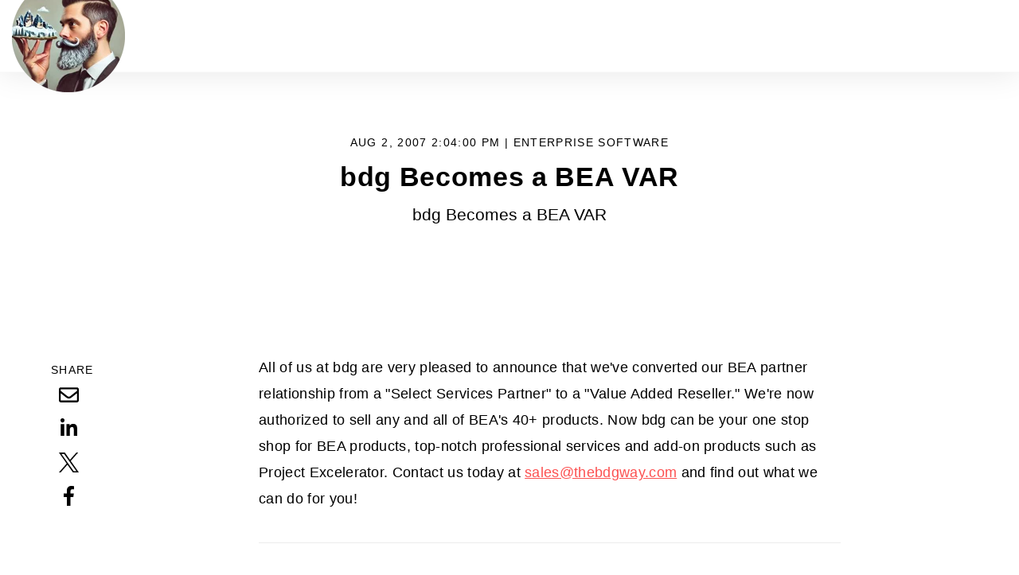

--- FILE ---
content_type: text/html; charset=UTF-8
request_url: https://chris.bucchere.com/2007/08/02/bdg-becomes-a-bea-var
body_size: 6200
content:
<!doctype html><html class="no-js" lang="en"><head>
    <meta charset="utf-8">
    <title>bdg Becomes a BEA VAR</title>
    <link rel="shortcut icon" href="https://chris.bucchere.com/hubfs/chris.bucchere.ai-1.png">
    <meta name="description" content="bdg Becomes a BEA VAR">

    <style>
  .site-header__menu .hs-menu-children-wrapper {
    visibility: hidden;
    opacity: 0;
  }
</style>
    


<script>window.MSInputMethodContext && document.documentMode && document.write('<script src="//44653769.fs1.hubspotusercontent-na1.net/hubfs/44653769/hub_generated/template_assets/1/149612057765/1744268190230/template_ie11CustomProperties.min.js"><\x2fscript>');</script>

<script>document.documentElement.className = document.documentElement.className.replace("no-js", "");</script>



    
    
    
      
    
      
    
      
    
      
    
      
    
      
    
      
    
      
    
      
    
      
    
      
    
      
    
      
    
      
    
    

    
    
      
    
    

    <script src="https://kit.fontawesome.com/f4952dc142.js" crossorigin="anonymous" defer></script>

    
    <meta name="viewport" content="width=device-width, initial-scale=1">

    
    <meta property="og:description" content="bdg Becomes a BEA VAR">
    <meta property="og:title" content="bdg Becomes a BEA VAR">
    <meta name="twitter:description" content="bdg Becomes a BEA VAR">
    <meta name="twitter:title" content="bdg Becomes a BEA VAR">

    

    
    <style>
a.cta_button{-moz-box-sizing:content-box !important;-webkit-box-sizing:content-box !important;box-sizing:content-box !important;vertical-align:middle}.hs-breadcrumb-menu{list-style-type:none;margin:0px 0px 0px 0px;padding:0px 0px 0px 0px}.hs-breadcrumb-menu-item{float:left;padding:10px 0px 10px 10px}.hs-breadcrumb-menu-divider:before{content:'›';padding-left:10px}.hs-featured-image-link{border:0}.hs-featured-image{float:right;margin:0 0 20px 20px;max-width:50%}@media (max-width: 568px){.hs-featured-image{float:none;margin:0;width:100%;max-width:100%}}.hs-screen-reader-text{clip:rect(1px, 1px, 1px, 1px);height:1px;overflow:hidden;position:absolute !important;width:1px}
</style>

<link class="hs-async-css" rel="preload" href="https://chris.bucchere.com/hubfs/hub_generated/template_assets/1/149611037187/1744268187726/template_spark-style.min.css" as="style" onload="this.onload=null;this.rel='stylesheet'">
<noscript><link rel="stylesheet" href="https://chris.bucchere.com/hubfs/hub_generated/template_assets/1/149611037187/1744268187726/template_spark-style.min.css"></noscript>
<link rel="stylesheet" href="https://chris.bucchere.com/hubfs/hub_generated/module_assets/1/149614019256/1744261006129/module_Blog_Post_Hero.min.css">
<link rel="stylesheet" href="https://chris.bucchere.com/hubfs/hub_generated/template_assets/1/149614019240/1744268198897/template_blog-post.min.css">
<link rel="stylesheet" href="https://chris.bucchere.com/hubfs/hub_generated/template_assets/1/149614019246/1744268201616/template_related-posts.min.css">
<link rel="stylesheet" href="https://chris.bucchere.com/hubfs/hub_generated/module_assets/1/149611037208/1744261000812/module_Related_Posts.min.css">
<!-- Editor Styles -->
<style id="hs_editor_style" type="text/css">
/* HubSpot Styles (default) */
.footer_dnd_main-row-0-padding {
  padding-top: 0px !important;
  padding-bottom: 0px !important;
}
.footer_dnd_main-row-0-background-layers {
  background-image: linear-gradient(to bottom, rgba(203, 214, 226, 1), rgba(234, 240, 246, 1)) !important;
  background-position: left top !important;
  background-size: auto !important;
  background-repeat: no-repeat !important;
}
.footer_dnd_main-column-1-padding {
  padding-top: 20px !important;
}
.footer_dnd_main-column-1-row-0-padding {
  padding-top: 15px !important;
}
.footer_dnd_info-row-0-padding {
  padding-top: 0px !important;
  padding-bottom: 75px !important;
}
</style>
    <script type="application/ld+json">
{
  "mainEntityOfPage" : {
    "@type" : "WebPage",
    "@id" : "https://chris.bucchere.com/2007/08/02/bdg-becomes-a-bea-var"
  },
  "author" : {
    "name" : "Christopher Bucchere",
    "url" : "https://chris.bucchere.com/author/bucchere",
    "@type" : "Person"
  },
  "headline" : "bdg Becomes a BEA VAR",
  "datePublished" : "2007-08-02T21:04:00.000Z",
  "dateModified" : "2024-07-21T22:14:12.345Z",
  "publisher" : {
    "logo" : {
      "url" : "https://44653769.fs1.hubspotusercontent-na1.net/hubfs/44653769/chris.bucchere.ai-2.png",
      "@type" : "ImageObject"
    },
    "@type" : "Organization"
  },
  "@context" : "https://schema.org",
  "@type" : "BlogPosting"
}
</script>


    


<link rel="amphtml" href="https://chris.bucchere.com/2007/08/02/bdg-becomes-a-bea-var?hs_amp=true">

<meta property="og:url" content="https://chris.bucchere.com/2007/08/02/bdg-becomes-a-bea-var">
<meta name="twitter:card" content="summary">

<link rel="canonical" href="https://chris.bucchere.com/2007/08/02/bdg-becomes-a-bea-var">

<meta property="og:type" content="article">
<link rel="alternate" type="application/rss+xml" href="https://chris.bucchere.com/rss.xml">
<meta name="twitter:domain" content="chris.bucchere.com">
<script src="//platform.linkedin.com/in.js" type="text/javascript">
    lang: en_US
</script>

<meta http-equiv="content-language" content="en">






  <meta name="generator" content="HubSpot"></head>
  <body class="  hs-content-id-173555429541 hs-blog-post hs-blog-id-149631220643 " tabindex="-1">
    
      <div data-global-resource-path="@marketplace/Lynton/Spark/pages/partials/header.html"><header class="site-header site-header--not-scrolled colored-section colored-section--header">
  <a href="#body" id="skip-link"></a>

  
    <div class="container-fluid header__dnd--top">
<div class="row-fluid-wrapper">
<div class="row-fluid">
<div class="span12 widget-span widget-type-cell " style="" data-widget-type="cell" data-x="0" data-w="12">

</div><!--end widget-span -->
</div>
</div>
</div>
  

  <div class="site-header__main-area">
    
  






















  <span id="hs_cos_wrapper_logo_hs_logo_widget" class="hs_cos_wrapper hs_cos_wrapper_widget hs_cos_wrapper_type_logo" style="" data-hs-cos-general-type="widget" data-hs-cos-type="logo"><a href="//chris.bucchere.com/" id="hs-link-logo_hs_logo_widget" style="border-width:0px;border:0px;"><img src="https://chris.bucchere.com/hs-fs/hubfs/chris.bucchere.ai-2.png?width=142&amp;height=143&amp;name=chris.bucchere.ai-2.png" class="hs-image-widget " height="143" style="height: auto;width:142px;border-width:0px;border:0px;" width="142" alt="" title="" loading="eager" srcset="https://chris.bucchere.com/hs-fs/hubfs/chris.bucchere.ai-2.png?width=71&amp;height=72&amp;name=chris.bucchere.ai-2.png 71w, https://chris.bucchere.com/hs-fs/hubfs/chris.bucchere.ai-2.png?width=142&amp;height=143&amp;name=chris.bucchere.ai-2.png 142w, https://chris.bucchere.com/hs-fs/hubfs/chris.bucchere.ai-2.png?width=213&amp;height=215&amp;name=chris.bucchere.ai-2.png 213w, https://chris.bucchere.com/hs-fs/hubfs/chris.bucchere.ai-2.png?width=284&amp;height=286&amp;name=chris.bucchere.ai-2.png 284w, https://chris.bucchere.com/hs-fs/hubfs/chris.bucchere.ai-2.png?width=355&amp;height=358&amp;name=chris.bucchere.ai-2.png 355w, https://chris.bucchere.com/hs-fs/hubfs/chris.bucchere.ai-2.png?width=426&amp;height=429&amp;name=chris.bucchere.ai-2.png 426w" sizes="(max-width: 142px) 100vw, 142px"></a></span>


    




















  <nav class="site-header__navigation">
    
  <div class="site-header__menu
              site-header__menu--desktop
              site-header__menu--mega-menu
              ">
    
      <div class="hs-menu-wrapper hs-menu-wrapper--mega">
        <ul>
          
        </ul>
      </div>
    

    
  </div>


    
  <div class="site-header__menu
              site-header__menu--mobile
              site-header__menu--mega-menu
              ">
    
      <div class="hs-menu-wrapper hs-menu-wrapper--mega">
        <ul>
          
        </ul>
      </div>
    

    
  </div>

  </nav>

  <div class="site-header__navigtion-utility">
    
  <div class="hs-menu-wrapper hs-menu-wrapper--utility">
    <ul>
      
    </ul>
  </div>


    
  
    <button class="site-header__menu-toggle" aria-label="Open Navigation"></button>
  </div>

  <script>
    document.getElementById("skip-link").innerHTML = "Skip to Content";
  </script>
  </div>

  
  <div class="container-fluid header__dnd--bottom">
<div class="row-fluid-wrapper">
<div class="row-fluid">
<div class="span12 widget-span widget-type-cell " style="" data-widget-type="cell" data-x="0" data-w="12">

</div><!--end widget-span -->
</div>
</div>
</div>
  
</header></div>
    

    <main id="body" class="body-wrapper">
      
  <div class="blog-hero">
    <div id="hs_cos_wrapper_blog_post_hero" class="hs_cos_wrapper hs_cos_wrapper_widget hs_cos_wrapper_type_module" style="" data-hs-cos-general-type="widget" data-hs-cos-type="module">


  
  





  





  
  <div id="blog_post_hero" class="lazy 
              module-wrapper
              
              
              text--left
              hero-section hero-section--blog-post hero-section--body-position-full_width
            " style="
            
              
                --padding-top: 5em;
              

              
            
              

              
            
              
                --padding-bottom: 5em;
              

              
            
              

              
            

            
              

              
            
              

              
            
            ">
    
		<div class="hero-section__container container">

      

			<div class="hero-section__body hero-section__body--no-image">
				<h1 class="h2">
          <em>
            Aug 2, 2007 2:04:00 PM | 
            
              
                <a href="https://chris.bucchere.com/topic/enterprise-software" target="_blank">enterprise software</a>
              
            
              
            
              
            
              
            
              
            
              
            
          </em>
          <span id="hs_cos_wrapper_name" class="hs_cos_wrapper hs_cos_wrapper_meta_field hs_cos_wrapper_type_text" style="" data-hs-cos-general-type="meta_field" data-hs-cos-type="text">bdg Becomes a BEA VAR</span>
        </h1>

        
          <p>bdg Becomes a BEA VAR</p>
        

				
			</div>
		</div>

    

  </div>

  
	


  
</div>
  </div>

  <div id="main" class="blog-post">
    <div id="hs_cos_wrapper_blog_post" class="hs_cos_wrapper hs_cos_wrapper_widget hs_cos_wrapper_type_module" style="" data-hs-cos-general-type="widget" data-hs-cos-type="module">

<div class="container">
	<div class="blog-section  row-fluid">
    
    <div class="social-share widget-span span3">
      <div class="social-share__sticky">
        <h2><em>Share</em></h2>
        <ul class="social-media social-media--sharing">
          <li>
            <a href="mailto:?&amp;subject=bdg%20Becomes%20a%20BEA%20VAR&amp;body=bdg%20Becomes%20a%20BEA%20VAR%0A(https%3A%2F%2Fchris.bucchere.com%2F2007%2F08%2F02%2Fbdg-becomes-a-bea-var)" target="_blank" class="social-media__service social-media__service--email" aria-label="Share via Email">
  
  <svg aria-hidden="true" focusable="false" data-prefix="far" data-icon="envelope" class="icon icon--social icon--email" role="img" xmlns="http://www.w3.org/2000/svg" viewbox="0 0 512 512">
  <path fill="currentColor" d="M464 64H48C21.49 64 0 85.49 0 112v288c0 26.51 21.49 48 48 48h416c26.51 0 48-21.49 48-48V112c0-26.51-21.49-48-48-48zm0 48v40.805c-22.422 18.259-58.168 46.651-134.587 106.49-16.841 13.247-50.201 45.072-73.413 44.701-23.208.375-56.579-31.459-73.413-44.701C106.18 199.465 70.425 171.067 48 152.805V112h416zM48 400V214.398c22.914 18.251 55.409 43.862 104.938 82.646 21.857 17.205 60.134 55.186 103.062 54.955 42.717.231 80.509-37.199 103.053-54.947 49.528-38.783 82.032-64.401 104.947-82.653V400H48z">
  </path>
</svg>
</a>
          </li>
          <li>
            <a href="https://www.linkedin.com/shareArticle?mini=true&amp;url=https%3A%2F%2Fchris.bucchere.com%2F2007%2F08%2F02%2Fbdg-becomes-a-bea-var&amp;title=bdg%20Becomes%20a%20BEA%20VAR&amp;summary=&amp;source=" target="_blank" class="social-media__service social-media__service--linkedin" aria-label="Share on LinkedIn">
  
  <svg aria-hidden="true" focusable="false" data-prefix="fab" data-icon="linkedin-in" class="icon icon--social icon--linkedin" role="img" xmlns="http://www.w3.org/2000/svg" viewbox="0 0 448 512">
  <path fill="currentColor" d="M100.28 448H7.4V148.9h92.88zM53.79 108.1C24.09 108.1 0 83.5 0 53.8a53.79 53.79 0 0 1 107.58 0c0 29.7-24.1 54.3-53.79 54.3zM447.9 448h-92.68V302.4c0-34.7-.7-79.2-48.29-79.2-48.29 0-55.69 37.7-55.69 76.7V448h-92.78V148.9h89.08v40.8h1.3c12.4-23.5 42.69-48.3 87.88-48.3 94 0 111.28 61.9 111.28 142.3V448z"></path>
</svg>
</a>
          </li>
          <li>
            <a href="https://twitter.com/home?status=bdg%20Becomes%20a%20BEA%20VAR%20(https%3A%2F%2Fchris.bucchere.com%2F2007%2F08%2F02%2Fbdg-becomes-a-bea-var)" target="_blank" class="social-media__service social-media__service--twitter" aria-label="Share on Twitter">
  
  <svg aria-hidden="true" focusable="false" class="icon icon--social icon--twitter" role="img" viewbox="0 0 1200 1227" fill="none" xmlns="http://www.w3.org/2000/svg">
  <path fill="currentColor" d="M714.163 519.284L1160.89 0H1055.03L667.137 450.887L357.328 0H0L468.492 681.821L0 1226.37H105.866L515.491 750.218L842.672 1226.37H1200L714.137 519.284H714.163ZM569.165 687.828L521.697 619.934L144.011 79.6944H306.615L611.412 515.685L658.88 583.579L1055.08 1150.3H892.476L569.165 687.854V687.828Z" />
</svg>
</a>
          </li>
          <li>
            <a href="https://www.facebook.com/sharer/sharer.php?u=https%3A%2F%2Fchris.bucchere.com%2F2007%2F08%2F02%2Fbdg-becomes-a-bea-var" target="_blank" class="social-media__service social-media__service--facebook" aria-label="Share on Facebook">
  
  <svg aria-hidden="true" focusable="false" data-prefix="fab" data-icon="facebook-f" class="icon icon--social icon--facebook" role="img" xmlns="http://www.w3.org/2000/svg" viewbox="0 0 320 512">
  <path fill="currentColor" d="M279.14 288l14.22-92.66h-88.91v-60.13c0-25.35 12.42-50.06 52.24-50.06h40.42V6.26S260.43 0 225.36 0c-73.22 0-121.08 44.38-121.08 124.72v70.62H22.89V288h81.39v224h100.17V288z"></path>
</svg>
</a>
          </li>
        </ul>
      </div>
    </div>
	

		<div class="blog-post-wrapper cell-wrapper widget-span span9">
			<div class="section post-body">
				<span id="hs_cos_wrapper_post_body" class="hs_cos_wrapper hs_cos_wrapper_meta_field hs_cos_wrapper_type_rich_text" style="" data-hs-cos-general-type="meta_field" data-hs-cos-type="rich_text"><p> All of us at bdg are very pleased to announce that we've converted our BEA partner relationship from a "Select Services Partner" to a "Value Added Reseller." We're now authorized to sell any and all of BEA's 40+ products. Now bdg can be your one stop shop for BEA products, top-notch professional services and add-on products such as Project Excelerator. Contact us today at <a href="mailto:sales@thebdgway.com">sales@thebdgway.com</a> and find out what we can do for you! </p></span>
			</div>

      
        
        
  <div class="person person--blog-author">
		

		<div class="person__body">
			<h3 class="person__name">Written By: Christopher Bucchere</h3>
			<div class="person__bio"></div>
			
		</div>
	</div>

      
		</div>
	</div>
</div></div>

    <div class="related-posts">
      <div class="container container--small">
        <div id="hs_cos_wrapper_related_headline" class="hs_cos_wrapper hs_cos_wrapper_widget hs_cos_wrapper_type_module" style="" data-hs-cos-general-type="widget" data-hs-cos-type="module">




  
  <div id="related_headline" class="lazy 
              module-wrapper
              
              
              text--center
              theme-rich-text
            " style="
            
              

              
            
              

              
            
              
                --padding-bottom: 75px;
              

              
            
              

              
            

            
              

              
            
              

              
            
            ">
    
  <h2><em></em>You May Also Like</h2>

  

  </div>

  
	


  
</div>
      </div>
      <div class="container">
        <div id="hs_cos_wrapper_related_posts" class="hs_cos_wrapper hs_cos_wrapper_widget hs_cos_wrapper_type_module" style="" data-hs-cos-general-type="widget" data-hs-cos-type="module">


  
  <div id="related_posts" class="lazy 
              module-wrapper
              
              
              text--left
              module__related-section
            " style="
            
              

              
            
              

              
            
              

              
            
              

              
            

            
              

              
            
              

              
            
            ">
    
  

  
    
  

  
    
  

  
    
  

  
    
  

  
    
  
    <div class="related-blog-item">
      <a href="https://chris.bucchere.com/2005/10/15/booth-of-pain-before-the-chaos-began">
        
          <span class="featured-image">
            <img src="" alt="bdg Becomes a BEA VAR" loading="lazy">
          </span>
        

        <div class="related-blog-item__info">
          <h3 class="h4">
            
              <em>
                
                  Oct 15, 2005 1:41:00 AM
                
                
                | 
                
                
                  conferences
                
              </em>
            

            Booth of Pain -- before the chaos began
          </h3>

          
        </div>
      </a>
    </div>
  

  
    <div class="related-blog-item">
      <a href="https://chris.bucchere.com/2007/06/07/chris-bucchere-quoted-in-bea-research-brief">
        
          <span class="featured-image">
            <img src="" alt="bdg Becomes a BEA VAR" loading="lazy">
          </span>
        

        <div class="related-blog-item__info">
          <h3 class="h4">
            
              <em>
                
                  Jun 7, 2007 6:52:00 AM
                
                
                | 
                
                
                  milestones
                
              </em>
            

            Chris Bucchere Quoted in BEA Research Brief
          </h3>

          
        </div>
      </a>
    </div>
  

  
    <div class="related-blog-item">
      <a href="https://chris.bucchere.com/2006/09/09/podcast-episode-4-bdgs-take-on-beas-unified-portal-roadmap">
        
          <span class="featured-image">
            <img src="" alt="bdg Becomes a BEA VAR" loading="lazy">
          </span>
        

        <div class="related-blog-item__info">
          <h3 class="h4">
            
              <em>
                
                  Sep 9, 2006 11:35:00 AM
                
                
                | 
                
                
                  alui
                
              </em>
            

            Podcast Episode 4: bdg's take on BEA's Unified Portal Roadmap
          </h3>

          
        </div>
      </a>
    </div>
  


  

  

  </div>

  
	


  
</div>

        <div id="hs_cos_wrapper_related_button" class="hs_cos_wrapper hs_cos_wrapper_widget hs_cos_wrapper_type_module" style="" data-hs-cos-general-type="widget" data-hs-cos-type="module">


  
  <div id="related_button" class="lazy 
              module-wrapper
              
              
              text--center
              
            " style="
            
              
                --padding-top: 75px;
              

              
                --padding-top-mobile: 75px;
              
            
              

              
            
              

              
            
              

              
            

            
              

              
            
              

              
            
            ">
    
  
    <div class="text--">
      
      

      

      

      

      

      <a href="https://www.example.com" class="button ">
        Learn More
      </a>
    </div>
  

  </div>

  
	


  
</div>
      </div>
    </div>
  </div>

    </main>

    
      <div data-global-resource-path="@marketplace/Lynton/Spark/pages/partials/footer.html"><footer class="site-footer">
  <div class="container-fluid site-footer__main">
<div class="row-fluid-wrapper">
<div class="row-fluid">
<div class="span12 widget-span widget-type-cell " style="" data-widget-type="cell" data-x="0" data-w="12">

<div class="row-fluid-wrapper row-depth-1 row-number-1 dnd-section footer_dnd_main-row-0-background-gradient footer_dnd_main-row-0-background-layers footer_dnd_main-row-0-padding">
<div class="row-fluid ">
<div class="span12 widget-span widget-type-cell footer_dnd_main-column-1-padding dnd-column" style="" data-widget-type="cell" data-x="0" data-w="12">

<div class="row-fluid-wrapper row-depth-1 row-number-2 footer_dnd_main-column-1-row-0-padding dnd-row">
<div class="row-fluid ">
<div class="span12 widget-span widget-type-custom_widget dnd-module" style="" data-widget-type="custom_widget" data-x="0" data-w="12">
<div id="hs_cos_wrapper_footer_dnd_main-module-3" class="hs_cos_wrapper hs_cos_wrapper_widget hs_cos_wrapper_type_module" style="" data-hs-cos-general-type="widget" data-hs-cos-type="module">


  
  
  <div id="footer_dnd_main-module-3" class="lazy 
              module-wrapper
              
              
              
              social-wrapper
            " style="
            
              

              
            
              

              
            
              

              
            
              

              
            

            
              

              
            
              
                --margin-bottom: 80px;
              

              
                --margin-bottom-mobile: 0px;
              
            
            ">
    
    <div class="social-media">
      
      
        <a href="https://linkedin.com/in/bucchere" target="_blank" class="social-media__service social-media__service--linkedin" aria-label="Visit Our LinkedIn">
            
  
  <svg aria-hidden="true" focusable="false" data-prefix="fab" data-icon="linkedin-in" class="icon icon--social icon--linkedin" role="img" xmlns="http://www.w3.org/2000/svg" viewbox="0 0 448 512">
  <path fill="currentColor" d="M100.28 448H7.4V148.9h92.88zM53.79 108.1C24.09 108.1 0 83.5 0 53.8a53.79 53.79 0 0 1 107.58 0c0 29.7-24.1 54.3-53.79 54.3zM447.9 448h-92.68V302.4c0-34.7-.7-79.2-48.29-79.2-48.29 0-55.69 37.7-55.69 76.7V448h-92.78V148.9h89.08v40.8h1.3c12.4-23.5 42.69-48.3 87.88-48.3 94 0 111.28 61.9 111.28 142.3V448z"></path>
</svg>

        </a>
      
      
        <a href="https://instagram.com/bucchere" target="_blank" class="social-media__service social-media__service--instagram" aria-label="Visit Our Instagram">
            
  
  <svg aria-hidden="true" focusable="false" data-prefix="fab" data-icon="instagram" class="icon icon--social icon--instagram" role="img" xmlns="http://www.w3.org/2000/svg" viewbox="0 0 448 512">
  <path fill="currentColor" d="M224.1 141c-63.6 0-114.9 51.3-114.9 114.9s51.3 114.9 114.9 114.9S339 319.5 339 255.9 287.7 141 224.1 141zm0 189.6c-41.1 0-74.7-33.5-74.7-74.7s33.5-74.7 74.7-74.7 74.7 33.5 74.7 74.7-33.6 74.7-74.7 74.7zm146.4-194.3c0 14.9-12 26.8-26.8 26.8-14.9 0-26.8-12-26.8-26.8s12-26.8 26.8-26.8 26.8 12 26.8 26.8zm76.1 27.2c-1.7-35.9-9.9-67.7-36.2-93.9-26.2-26.2-58-34.4-93.9-36.2-37-2.1-147.9-2.1-184.9 0-35.8 1.7-67.6 9.9-93.9 36.1s-34.4 58-36.2 93.9c-2.1 37-2.1 147.9 0 184.9 1.7 35.9 9.9 67.7 36.2 93.9s58 34.4 93.9 36.2c37 2.1 147.9 2.1 184.9 0 35.9-1.7 67.7-9.9 93.9-36.2 26.2-26.2 34.4-58 36.2-93.9 2.1-37 2.1-147.8 0-184.8zM398.8 388c-7.8 19.6-22.9 34.7-42.6 42.6-29.5 11.7-99.5 9-132.1 9s-102.7 2.6-132.1-9c-19.6-7.8-34.7-22.9-42.6-42.6-11.7-29.5-9-99.5-9-132.1s-2.6-102.7 9-132.1c7.8-19.6 22.9-34.7 42.6-42.6 29.5-11.7 99.5-9 132.1-9s102.7-2.6 132.1 9c19.6 7.8 34.7 22.9 42.6 42.6 11.7 29.5 9 99.5 9 132.1s2.7 102.7-9 132.1z">
  </path>
</svg>

        </a>
      
    </div>
  
  </div>

  
	


  

</div>

</div><!--end widget-span -->
</div><!--end row-->
</div><!--end row-wrapper -->

</div><!--end widget-span -->
</div><!--end row-->
</div><!--end row-wrapper -->

</div><!--end widget-span -->
</div>
</div>
</div>

  <div class="container-fluid site-footer__info">
<div class="row-fluid-wrapper">
<div class="row-fluid">
<div class="span12 widget-span widget-type-cell " style="" data-widget-type="cell" data-x="0" data-w="12">

<div class="row-fluid-wrapper row-depth-1 row-number-1 footer_dnd_info-row-0-padding dnd-section">
<div class="row-fluid ">
<div class="span12 widget-span widget-type-custom_widget dnd-module" style="" data-widget-type="custom_widget" data-x="0" data-w="12">
<div id="hs_cos_wrapper_footer_dnd_info-module-1" class="hs_cos_wrapper hs_cos_wrapper_widget hs_cos_wrapper_type_module widget-type-rich_text" style="" data-hs-cos-general-type="widget" data-hs-cos-type="module"><span id="hs_cos_wrapper_footer_dnd_info-module-1_" class="hs_cos_wrapper hs_cos_wrapper_widget hs_cos_wrapper_type_rich_text" style="" data-hs-cos-general-type="widget" data-hs-cos-type="rich_text"><p>© 2005-2024 Christopher Bucchere</p></span></div>

</div><!--end widget-span -->
</div><!--end row-->
</div><!--end row-wrapper -->

</div><!--end widget-span -->
</div>
</div>
</div>
</footer></div>
    

    
<!-- HubSpot performance collection script -->
<script defer src="/hs/hsstatic/content-cwv-embed/static-1.1293/embed.js"></script>
<script src="https://chris.bucchere.com/hubfs/hub_generated/template_assets/1/149614019165/1744268197351/template_jquery-3.6.0.min.js"></script>
<script defer src="https://chris.bucchere.com/hubfs/hub_generated/template_assets/1/149612057750/1744268189329/template_spark-script.min.js"></script>
<script>
var hsVars = hsVars || {}; hsVars['language'] = 'en';
</script>

<script src="/hs/hsstatic/cos-i18n/static-1.53/bundles/project.js"></script>
<script src="https://chris.bucchere.com/hubfs/hub_generated/module_assets/1/149614019255/1744261005218/module_Site_Header.min.js"></script>
<script src="https://chris.bucchere.com/hubfs/hub_generated/module_assets/1/149614019336/1744261011099/module_Blog_Post.min.js"></script>

<!-- Start of HubSpot Analytics Code -->
<script type="text/javascript">
var _hsq = _hsq || [];
_hsq.push(["setContentType", "blog-post"]);
_hsq.push(["setCanonicalUrl", "https:\/\/chris.bucchere.com\/2007\/08\/02\/bdg-becomes-a-bea-var"]);
_hsq.push(["setPageId", "173555429541"]);
_hsq.push(["setContentMetadata", {
    "contentPageId": 173555429541,
    "legacyPageId": "173555429541",
    "contentFolderId": null,
    "contentGroupId": 149631220643,
    "abTestId": null,
    "languageVariantId": 173555429541,
    "languageCode": "en",
    
    
}]);
</script>

<script type="text/javascript" id="hs-script-loader" async defer src="/hs/scriptloader/44653769.js"></script>
<!-- End of HubSpot Analytics Code -->


<script type="text/javascript">
var hsVars = {
    render_id: "5c2c34b8-0be8-4409-afe9-01c750bee47f",
    ticks: 1767409602855,
    page_id: 173555429541,
    
    content_group_id: 149631220643,
    portal_id: 44653769,
    app_hs_base_url: "https://app.hubspot.com",
    cp_hs_base_url: "https://cp.hubspot.com",
    language: "en",
    analytics_page_type: "blog-post",
    scp_content_type: "",
    
    analytics_page_id: "173555429541",
    category_id: 3,
    folder_id: 0,
    is_hubspot_user: false
}
</script>


<script defer src="/hs/hsstatic/HubspotToolsMenu/static-1.432/js/index.js"></script>



<div id="fb-root"></div>
  <script>(function(d, s, id) {
  var js, fjs = d.getElementsByTagName(s)[0];
  if (d.getElementById(id)) return;
  js = d.createElement(s); js.id = id;
  js.src = "//connect.facebook.net/en_GB/sdk.js#xfbml=1&version=v3.0";
  fjs.parentNode.insertBefore(js, fjs);
 }(document, 'script', 'facebook-jssdk'));</script> <script>!function(d,s,id){var js,fjs=d.getElementsByTagName(s)[0];if(!d.getElementById(id)){js=d.createElement(s);js.id=id;js.src="https://platform.twitter.com/widgets.js";fjs.parentNode.insertBefore(js,fjs);}}(document,"script","twitter-wjs");</script>
 


  
</body></html>

--- FILE ---
content_type: text/css
request_url: https://chris.bucchere.com/hubfs/hub_generated/module_assets/1/149614019256/1744261006129/module_Blog_Post_Hero.min.css
body_size: 556
content:
.hero-section{position:relative;z-index:50}.hero-section .container{position:relative;z-index:20}@media(min-width:800px){.hero-section__container{-webkit-box-align:center;-ms-flex-align:center;-webkit-box-pack:justify;-ms-flex-pack:justify;align-items:center;display:-webkit-box;display:-ms-flexbox;display:flex;justify-content:space-between}.hero-section__container--form{-webkit-box-align:start;-ms-flex-align:start;align-items:flex-start}.hero-section__body{-ms-flex-negative:0;flex-shrink:0;margin-top:0}.hero-section__body--no-image{width:100%}.hero-section__foreground{-ms-flex-negative:1;flex-shrink:1}.hero-section--body-position-center{margin:0 auto;max-width:var(--hero-centered);text-align:center}.hero-section--body-position-left .hero-section__body,.hero-section--body-position-right .hero-section__body{width:47.3684210526%}.hero-section--body-position-left .hero-section__foreground--position-opposite-text,.hero-section--body-position-right .hero-section__foreground--position-opposite-text{max-width:47.3684210526%}.hero-section--body-position-left .hero-section__body{-webkit-box-ordinal-group:2;-ms-flex-order:1;order:1;padding-right:1.5em}.hero-section--body-position-left .hero-section__foreground{-webkit-box-ordinal-group:3;-ms-flex-order:2;order:2}.hero-section--body-position-right .hero-section__body{margin-left:auto;padding-left:1.5em}}@media(max-width:799px){.hero-section__container--form{-webkit-box-orient:vertical;-webkit-box-direction:normal;display:-webkit-box;display:-ms-flexbox;display:flex;-ms-flex-direction:column;flex-direction:column}.hero-section__container--form .hero-section__body{-webkit-box-ordinal-group:2;-ms-flex-order:1;order:1}.hero-section__container--form .hero-section__foreground{-webkit-box-ordinal-group:3;-ms-flex-order:2;margin-top:1.5em;order:2}}.hero-section--overlay{position:relative}.hero-section--overlay:before{background-color:var(--hero-overlay);content:"";height:100%;left:0;opacity:.6;position:absolute;top:0;width:100%;z-index:10}.hero-section--overlay--medium:before{opacity:.4}.hero-section--overlay--light:before{opacity:.25}.hero-section__logo{position:relative;text-align:center}.hero-section__logo img{max-width:200px}.hero-section--pullover-header .hero-section__container{padding-top:var(--header-height)}.hero-section__inner{overflow-x:hidden;padding-bottom:5.25em;padding-top:5.25em}@media(min-width:1280px){.hero-section__inner{padding-bottom:7.5em;padding-top:7.5em}}.no-header .hero-section__inner{padding-top:2.8em}@media(min-width:1280px){.no-header .hero-section__inner{padding-top:4em}}.hero-section__foreground--form{margin-top:0;max-width:100%;width:500px}.hero-section__foreground--form-text{margin-bottom:1.5em}.hero-section__foreground--form.colored-section{padding:2.1em}@media(min-width:1280px){.hero-section__foreground--form.colored-section{padding:3em}}.hero-section__foreground--form .hs-button{width:100%}.hero-section__body{position:relative;z-index:50}.hero-section__body p{color:var(--subheadline-font-color);font-family:var(--subheadline-font-family);font-size:var(--subheadline-font-size-mobile);font-weight:var(--subheadline-font-weight);letter-spacing:var(--subheadline-letter-spacing);line-height:var(--subheadline-line-height);margin-top:.25em}@media(min-width:1024px){.hero-section__body p{font-size:var(--subheadline-font-size)}}.hero-section__ctas{margin-top:1.75em}@media(min-width:420px){.hero-section__ctas .button+.button{margin-left:.5em}}.hero-section__down{background-color:var(--arrow-background);border-radius:1000px;-webkit-box-shadow:0 0 5px rgba(0,0,0,.3);box-shadow:0 0 5px rgba(0,0,0,.3);color:var(--arrow-color)!important;font-size:1.1111em;height:3em;left:0;margin:-1.5em auto auto;overflow:hidden;position:absolute;right:0;text-indent:-9999px;top:100%;-webkit-transition:top .3s!important;transition:top .3s!important;white-space:nowrap;width:3em;z-index:100}.hero-section__down:before{-webkit-font-smoothing:antialiased;-moz-osx-font-smoothing:grayscale;bottom:0;content:"\f078";display:inline-block;font-family:Font Awesome\ 5 Free;font-style:normal;font-variant:normal;font-weight:400;font-weight:900;height:1em;left:0;line-height:1;line-height:1.1;margin:auto;position:absolute;right:0;text-align:center;text-indent:0;top:0;vertical-align:-.125em;width:1em}.hero-section__down:focus,.hero-section__down:hover{top:101%}.hero-section--blog-post .hero-section__foreground{position:relative}@media(min-width:1024px){.hero-section--blog-post .hero-section__body:not(.hero-section__body--no-image){padding-right:4em}}@media(max-width:799px){.hero-section--blog-post:not(.hero-section--body-position-full_width) .hero-section__body{margin-top:3em}}.hero-section--blog-post.hero-section--body-position-full_width{background-position:50%;background-repeat:no-repeat;background-size:cover;margin-bottom:5em;text-align:center}.hero-section--blog-post.hero-section--body-position-full_width .container{width:calc(var(--max-width)/1.5)}.hero-section--blog-post .byline{margin-top:1.5em}.hero-section--blog-post .byline__image{background-position:50%;background-size:cover;border:1px solid #fff;border-radius:50%;display:inline-block;height:50px;margin-right:10px;-webkit-transition:all .2s linear;transition:all .2s linear;vertical-align:middle;width:50px}.hero-section--blog-post .byline a{color:var(--base-text-color);text-decoration:none}.hero-section--blog-post .byline a:hover{color:var(--links-hover-color)}

--- FILE ---
content_type: text/css
request_url: https://chris.bucchere.com/hubfs/hub_generated/template_assets/1/149614019240/1744268198897/template_blog-post.min.css
body_size: -735
content:
.hs-blog-post{--blog-body-font:18px;--author-border:#ececec;--author-heading:16px;--author-bio:16px;--related-background:#f9f9f9}

--- FILE ---
content_type: text/css
request_url: https://chris.bucchere.com/hubfs/hub_generated/template_assets/1/149614019246/1744268201616/template_related-posts.min.css
body_size: -772
content:
.module__related-section{--related-corners:4px;--related-border:#ececec}

--- FILE ---
content_type: text/css
request_url: https://chris.bucchere.com/hubfs/hub_generated/module_assets/1/149611037208/1744261000812/module_Related_Posts.min.css
body_size: -15
content:
.module__related-section{display:flex;flex-wrap:wrap}.module__related-section .related-blog-item{background-color:#fff;border:1px solid var(--related-border);border-radius:var(--related-corners);display:flex;flex-direction:column;position:relative;top:0;transition:all .3s}.module__related-section .related-blog-item a{height:100%;text-decoration:none}.module__related-section .related-blog-item p{box-sizing:border-box;color:var(--base-text-color);font-family:var(--base-font-family);font-size:var(--base-font-size-mobile);font-weight:var(--base-font-weight);letter-spacing:var(--base-letter-spacing);line-height:var(--base-line-height);overflow-x:hidden}.module__related-section .related-blog-item .featured-image{border-top-left-radius:var(--related-corners);border-top-right-radius:var(--related-corners);color:transparent;display:block;font-size:0;height:250px;position:relative}.module__related-section .related-blog-item .featured-image img{height:250px;object-fit:cover;width:100%}.module__related-section .related-blog-item__info{margin:0;padding:35px}.module__related-section .related-blog-item h4 em{margin-bottom:1em}.module__related-section .related-blog-item:focus,.module__related-section .related-blog-item:hover{box-shadow:var(--global-box-shadow);top:-1em}@media (min-width:800px){.module__related-section .related-blog-item{margin-top:1.5em;width:calc(33.33% - 2em)}.module__related-section .related-blog-item:not(:first-child):not(:nth-child(3n+1)){margin-left:3em}}@media (max-width:800px){.module__related-section{display:block}.module__related-section .related-blog-item{margin-top:1.5em}}

--- FILE ---
content_type: application/javascript
request_url: https://chris.bucchere.com/hubfs/hub_generated/module_assets/1/149614019336/1744261011099/module_Blog_Post.min.js
body_size: -443
content:
var module_149614019336=function(){var sharing=$(".social-media--sharing");if(sharing.length>0){sharing.find(".social-media__service").on("click",(function(e){var url,width,height,dualLeft,dualTop,left,top,newWindow;e.preventDefault(),url=$(this).attr("href"),width=500,height=300,dualLeft=void 0!==window.screenLeft?window.screenLeft:screen.left,dualTop=void 0!==window.screenTop?window.screenTop:screen.top,left=(window.innerWidth?window.innerWidth:document.documentElement.clientWidth?document.documentElement.clientWidth:screen.width)/2-width/2+dualLeft,top=(window.innerHeight?window.innerHeight:document.documentElement.clientHeight?document.documentElement.clientHeight:screen.height)/2-height/2+dualTop,(newWindow=window.open(url,"","menubar=no,toolbar=no,resizable=yes,scrollbars=yes,width="+width+",height="+height+",top="+top+",left="+left)).focus&&newWindow.focus()}))}}();